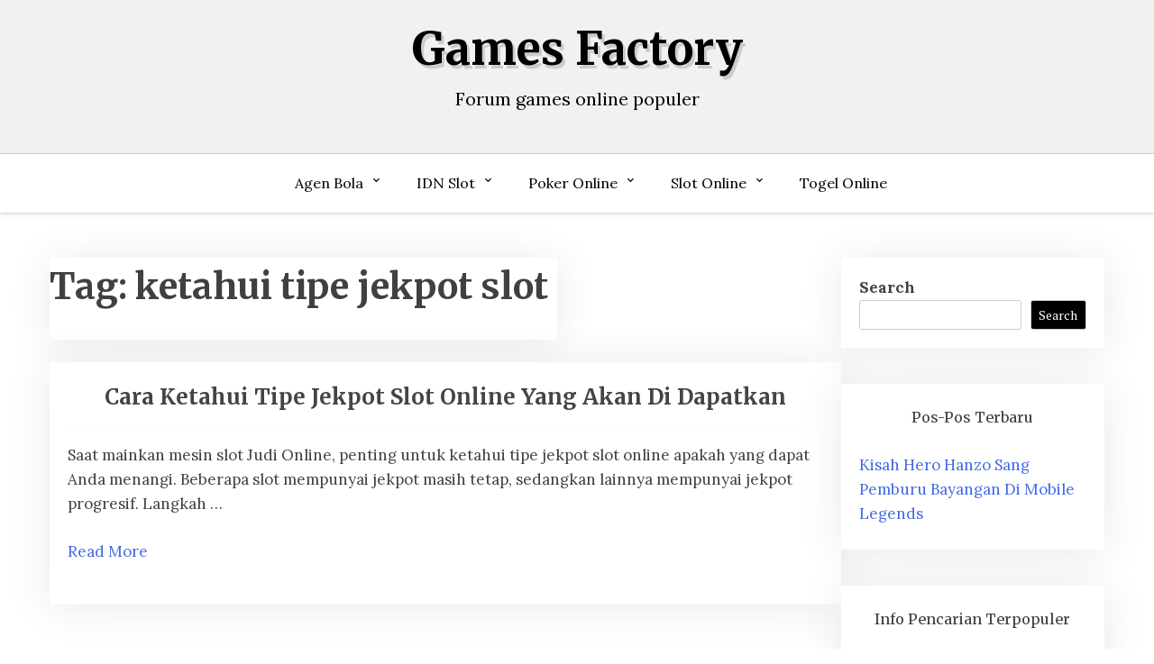

--- FILE ---
content_type: text/html; charset=UTF-8
request_url: https://dfactory.me/tag/ketahui-tipe-jekpot-slot/
body_size: 10311
content:
<!doctype html>
<html lang="en">

<head>
	<meta charset="UTF-8">
	<meta name="viewport" content="width=device-width, initial-scale=1">
	<link rel="profile" href="http://gmpg.org/xfn/11">

	<meta name='robots' content='index, follow, max-image-preview:large, max-snippet:-1, max-video-preview:-1' />

	<!-- This site is optimized with the Yoast SEO plugin v26.7 - https://yoast.com/wordpress/plugins/seo/ -->
	<title>ketahui tipe jekpot slot Archives - Games Factory</title>
	<link rel="canonical" href="https://dfactory.me/tag/ketahui-tipe-jekpot-slot/" />
	<meta property="og:locale" content="en_US" />
	<meta property="og:type" content="article" />
	<meta property="og:title" content="ketahui tipe jekpot slot Archives - Games Factory" />
	<meta property="og:url" content="https://dfactory.me/tag/ketahui-tipe-jekpot-slot/" />
	<meta property="og:site_name" content="Games Factory" />
	<meta name="twitter:card" content="summary_large_image" />
	<script type="application/ld+json" class="yoast-schema-graph">{"@context":"https://schema.org","@graph":[{"@type":"CollectionPage","@id":"https://dfactory.me/tag/ketahui-tipe-jekpot-slot/","url":"https://dfactory.me/tag/ketahui-tipe-jekpot-slot/","name":"ketahui tipe jekpot slot Archives - Games Factory","isPartOf":{"@id":"https://dfactory.me/#website"},"breadcrumb":{"@id":"https://dfactory.me/tag/ketahui-tipe-jekpot-slot/#breadcrumb"},"inLanguage":"en"},{"@type":"BreadcrumbList","@id":"https://dfactory.me/tag/ketahui-tipe-jekpot-slot/#breadcrumb","itemListElement":[{"@type":"ListItem","position":1,"name":"Home","item":"https://dfactory.me/"},{"@type":"ListItem","position":2,"name":"ketahui tipe jekpot slot"}]},{"@type":"WebSite","@id":"https://dfactory.me/#website","url":"https://dfactory.me/","name":"Games Factory","description":"Forum games online populer","potentialAction":[{"@type":"SearchAction","target":{"@type":"EntryPoint","urlTemplate":"https://dfactory.me/?s={search_term_string}"},"query-input":{"@type":"PropertyValueSpecification","valueRequired":true,"valueName":"search_term_string"}}],"inLanguage":"en"}]}</script>
	<!-- / Yoast SEO plugin. -->


<link rel='dns-prefetch' href='//fonts.googleapis.com' />
<link rel='dns-prefetch' href='//www.googletagmanager.com' />
<link rel="alternate" type="application/rss+xml" title="Games Factory &raquo; Feed" href="https://dfactory.me/feed/" />
<link rel="alternate" type="application/rss+xml" title="Games Factory &raquo; Comments Feed" href="https://dfactory.me/comments/feed/" />
<link rel="alternate" type="application/rss+xml" title="Games Factory &raquo; ketahui tipe jekpot slot Tag Feed" href="https://dfactory.me/tag/ketahui-tipe-jekpot-slot/feed/" />
<script type="text/javascript">
/* <![CDATA[ */
window._wpemojiSettings = {"baseUrl":"https:\/\/s.w.org\/images\/core\/emoji\/15.0.3\/72x72\/","ext":".png","svgUrl":"https:\/\/s.w.org\/images\/core\/emoji\/15.0.3\/svg\/","svgExt":".svg","source":{"concatemoji":"https:\/\/dfactory.me\/wp-includes\/js\/wp-emoji-release.min.js?ver=6.5.7"}};
/*! This file is auto-generated */
!function(i,n){var o,s,e;function c(e){try{var t={supportTests:e,timestamp:(new Date).valueOf()};sessionStorage.setItem(o,JSON.stringify(t))}catch(e){}}function p(e,t,n){e.clearRect(0,0,e.canvas.width,e.canvas.height),e.fillText(t,0,0);var t=new Uint32Array(e.getImageData(0,0,e.canvas.width,e.canvas.height).data),r=(e.clearRect(0,0,e.canvas.width,e.canvas.height),e.fillText(n,0,0),new Uint32Array(e.getImageData(0,0,e.canvas.width,e.canvas.height).data));return t.every(function(e,t){return e===r[t]})}function u(e,t,n){switch(t){case"flag":return n(e,"\ud83c\udff3\ufe0f\u200d\u26a7\ufe0f","\ud83c\udff3\ufe0f\u200b\u26a7\ufe0f")?!1:!n(e,"\ud83c\uddfa\ud83c\uddf3","\ud83c\uddfa\u200b\ud83c\uddf3")&&!n(e,"\ud83c\udff4\udb40\udc67\udb40\udc62\udb40\udc65\udb40\udc6e\udb40\udc67\udb40\udc7f","\ud83c\udff4\u200b\udb40\udc67\u200b\udb40\udc62\u200b\udb40\udc65\u200b\udb40\udc6e\u200b\udb40\udc67\u200b\udb40\udc7f");case"emoji":return!n(e,"\ud83d\udc26\u200d\u2b1b","\ud83d\udc26\u200b\u2b1b")}return!1}function f(e,t,n){var r="undefined"!=typeof WorkerGlobalScope&&self instanceof WorkerGlobalScope?new OffscreenCanvas(300,150):i.createElement("canvas"),a=r.getContext("2d",{willReadFrequently:!0}),o=(a.textBaseline="top",a.font="600 32px Arial",{});return e.forEach(function(e){o[e]=t(a,e,n)}),o}function t(e){var t=i.createElement("script");t.src=e,t.defer=!0,i.head.appendChild(t)}"undefined"!=typeof Promise&&(o="wpEmojiSettingsSupports",s=["flag","emoji"],n.supports={everything:!0,everythingExceptFlag:!0},e=new Promise(function(e){i.addEventListener("DOMContentLoaded",e,{once:!0})}),new Promise(function(t){var n=function(){try{var e=JSON.parse(sessionStorage.getItem(o));if("object"==typeof e&&"number"==typeof e.timestamp&&(new Date).valueOf()<e.timestamp+604800&&"object"==typeof e.supportTests)return e.supportTests}catch(e){}return null}();if(!n){if("undefined"!=typeof Worker&&"undefined"!=typeof OffscreenCanvas&&"undefined"!=typeof URL&&URL.createObjectURL&&"undefined"!=typeof Blob)try{var e="postMessage("+f.toString()+"("+[JSON.stringify(s),u.toString(),p.toString()].join(",")+"));",r=new Blob([e],{type:"text/javascript"}),a=new Worker(URL.createObjectURL(r),{name:"wpTestEmojiSupports"});return void(a.onmessage=function(e){c(n=e.data),a.terminate(),t(n)})}catch(e){}c(n=f(s,u,p))}t(n)}).then(function(e){for(var t in e)n.supports[t]=e[t],n.supports.everything=n.supports.everything&&n.supports[t],"flag"!==t&&(n.supports.everythingExceptFlag=n.supports.everythingExceptFlag&&n.supports[t]);n.supports.everythingExceptFlag=n.supports.everythingExceptFlag&&!n.supports.flag,n.DOMReady=!1,n.readyCallback=function(){n.DOMReady=!0}}).then(function(){return e}).then(function(){var e;n.supports.everything||(n.readyCallback(),(e=n.source||{}).concatemoji?t(e.concatemoji):e.wpemoji&&e.twemoji&&(t(e.twemoji),t(e.wpemoji)))}))}((window,document),window._wpemojiSettings);
/* ]]> */
</script>

<style id='wp-emoji-styles-inline-css' type='text/css'>

	img.wp-smiley, img.emoji {
		display: inline !important;
		border: none !important;
		box-shadow: none !important;
		height: 1em !important;
		width: 1em !important;
		margin: 0 0.07em !important;
		vertical-align: -0.1em !important;
		background: none !important;
		padding: 0 !important;
	}
</style>
<link rel='stylesheet' id='wp-block-library-css' href='https://dfactory.me/wp-includes/css/dist/block-library/style.min.css?ver=6.5.7' type='text/css' media='all' />
<style id='wp-block-library-theme-inline-css' type='text/css'>
.wp-block-audio figcaption{color:#555;font-size:13px;text-align:center}.is-dark-theme .wp-block-audio figcaption{color:#ffffffa6}.wp-block-audio{margin:0 0 1em}.wp-block-code{border:1px solid #ccc;border-radius:4px;font-family:Menlo,Consolas,monaco,monospace;padding:.8em 1em}.wp-block-embed figcaption{color:#555;font-size:13px;text-align:center}.is-dark-theme .wp-block-embed figcaption{color:#ffffffa6}.wp-block-embed{margin:0 0 1em}.blocks-gallery-caption{color:#555;font-size:13px;text-align:center}.is-dark-theme .blocks-gallery-caption{color:#ffffffa6}.wp-block-image figcaption{color:#555;font-size:13px;text-align:center}.is-dark-theme .wp-block-image figcaption{color:#ffffffa6}.wp-block-image{margin:0 0 1em}.wp-block-pullquote{border-bottom:4px solid;border-top:4px solid;color:currentColor;margin-bottom:1.75em}.wp-block-pullquote cite,.wp-block-pullquote footer,.wp-block-pullquote__citation{color:currentColor;font-size:.8125em;font-style:normal;text-transform:uppercase}.wp-block-quote{border-left:.25em solid;margin:0 0 1.75em;padding-left:1em}.wp-block-quote cite,.wp-block-quote footer{color:currentColor;font-size:.8125em;font-style:normal;position:relative}.wp-block-quote.has-text-align-right{border-left:none;border-right:.25em solid;padding-left:0;padding-right:1em}.wp-block-quote.has-text-align-center{border:none;padding-left:0}.wp-block-quote.is-large,.wp-block-quote.is-style-large,.wp-block-quote.is-style-plain{border:none}.wp-block-search .wp-block-search__label{font-weight:700}.wp-block-search__button{border:1px solid #ccc;padding:.375em .625em}:where(.wp-block-group.has-background){padding:1.25em 2.375em}.wp-block-separator.has-css-opacity{opacity:.4}.wp-block-separator{border:none;border-bottom:2px solid;margin-left:auto;margin-right:auto}.wp-block-separator.has-alpha-channel-opacity{opacity:1}.wp-block-separator:not(.is-style-wide):not(.is-style-dots){width:100px}.wp-block-separator.has-background:not(.is-style-dots){border-bottom:none;height:1px}.wp-block-separator.has-background:not(.is-style-wide):not(.is-style-dots){height:2px}.wp-block-table{margin:0 0 1em}.wp-block-table td,.wp-block-table th{word-break:normal}.wp-block-table figcaption{color:#555;font-size:13px;text-align:center}.is-dark-theme .wp-block-table figcaption{color:#ffffffa6}.wp-block-video figcaption{color:#555;font-size:13px;text-align:center}.is-dark-theme .wp-block-video figcaption{color:#ffffffa6}.wp-block-video{margin:0 0 1em}.wp-block-template-part.has-background{margin-bottom:0;margin-top:0;padding:1.25em 2.375em}
</style>
<link rel='stylesheet' id='xblog-gb-block-css' href='https://dfactory.me/wp-content/themes/x-blog/assets/css/admin-block.css?ver=1.0' type='text/css' media='all' />
<link rel='stylesheet' id='xblog-admin-google-font-css' href='https://fonts.googleapis.com/css2?family=PT+Serif:ital,wght@0,400;0,700;1,400;1,700&#038;family=Crete+Round:ital@0;1&#038;display=swap' type='text/css' media='all' />
<style id='classic-theme-styles-inline-css' type='text/css'>
/*! This file is auto-generated */
.wp-block-button__link{color:#fff;background-color:#32373c;border-radius:9999px;box-shadow:none;text-decoration:none;padding:calc(.667em + 2px) calc(1.333em + 2px);font-size:1.125em}.wp-block-file__button{background:#32373c;color:#fff;text-decoration:none}
</style>
<style id='global-styles-inline-css' type='text/css'>
body{--wp--preset--color--black: #000000;--wp--preset--color--cyan-bluish-gray: #abb8c3;--wp--preset--color--white: #ffffff;--wp--preset--color--pale-pink: #f78da7;--wp--preset--color--vivid-red: #cf2e2e;--wp--preset--color--luminous-vivid-orange: #ff6900;--wp--preset--color--luminous-vivid-amber: #fcb900;--wp--preset--color--light-green-cyan: #7bdcb5;--wp--preset--color--vivid-green-cyan: #00d084;--wp--preset--color--pale-cyan-blue: #8ed1fc;--wp--preset--color--vivid-cyan-blue: #0693e3;--wp--preset--color--vivid-purple: #9b51e0;--wp--preset--gradient--vivid-cyan-blue-to-vivid-purple: linear-gradient(135deg,rgba(6,147,227,1) 0%,rgb(155,81,224) 100%);--wp--preset--gradient--light-green-cyan-to-vivid-green-cyan: linear-gradient(135deg,rgb(122,220,180) 0%,rgb(0,208,130) 100%);--wp--preset--gradient--luminous-vivid-amber-to-luminous-vivid-orange: linear-gradient(135deg,rgba(252,185,0,1) 0%,rgba(255,105,0,1) 100%);--wp--preset--gradient--luminous-vivid-orange-to-vivid-red: linear-gradient(135deg,rgba(255,105,0,1) 0%,rgb(207,46,46) 100%);--wp--preset--gradient--very-light-gray-to-cyan-bluish-gray: linear-gradient(135deg,rgb(238,238,238) 0%,rgb(169,184,195) 100%);--wp--preset--gradient--cool-to-warm-spectrum: linear-gradient(135deg,rgb(74,234,220) 0%,rgb(151,120,209) 20%,rgb(207,42,186) 40%,rgb(238,44,130) 60%,rgb(251,105,98) 80%,rgb(254,248,76) 100%);--wp--preset--gradient--blush-light-purple: linear-gradient(135deg,rgb(255,206,236) 0%,rgb(152,150,240) 100%);--wp--preset--gradient--blush-bordeaux: linear-gradient(135deg,rgb(254,205,165) 0%,rgb(254,45,45) 50%,rgb(107,0,62) 100%);--wp--preset--gradient--luminous-dusk: linear-gradient(135deg,rgb(255,203,112) 0%,rgb(199,81,192) 50%,rgb(65,88,208) 100%);--wp--preset--gradient--pale-ocean: linear-gradient(135deg,rgb(255,245,203) 0%,rgb(182,227,212) 50%,rgb(51,167,181) 100%);--wp--preset--gradient--electric-grass: linear-gradient(135deg,rgb(202,248,128) 0%,rgb(113,206,126) 100%);--wp--preset--gradient--midnight: linear-gradient(135deg,rgb(2,3,129) 0%,rgb(40,116,252) 100%);--wp--preset--font-size--small: 13px;--wp--preset--font-size--medium: 20px;--wp--preset--font-size--large: 36px;--wp--preset--font-size--x-large: 42px;--wp--preset--spacing--20: 0.44rem;--wp--preset--spacing--30: 0.67rem;--wp--preset--spacing--40: 1rem;--wp--preset--spacing--50: 1.5rem;--wp--preset--spacing--60: 2.25rem;--wp--preset--spacing--70: 3.38rem;--wp--preset--spacing--80: 5.06rem;--wp--preset--shadow--natural: 6px 6px 9px rgba(0, 0, 0, 0.2);--wp--preset--shadow--deep: 12px 12px 50px rgba(0, 0, 0, 0.4);--wp--preset--shadow--sharp: 6px 6px 0px rgba(0, 0, 0, 0.2);--wp--preset--shadow--outlined: 6px 6px 0px -3px rgba(255, 255, 255, 1), 6px 6px rgba(0, 0, 0, 1);--wp--preset--shadow--crisp: 6px 6px 0px rgba(0, 0, 0, 1);}:where(.is-layout-flex){gap: 0.5em;}:where(.is-layout-grid){gap: 0.5em;}body .is-layout-flex{display: flex;}body .is-layout-flex{flex-wrap: wrap;align-items: center;}body .is-layout-flex > *{margin: 0;}body .is-layout-grid{display: grid;}body .is-layout-grid > *{margin: 0;}:where(.wp-block-columns.is-layout-flex){gap: 2em;}:where(.wp-block-columns.is-layout-grid){gap: 2em;}:where(.wp-block-post-template.is-layout-flex){gap: 1.25em;}:where(.wp-block-post-template.is-layout-grid){gap: 1.25em;}.has-black-color{color: var(--wp--preset--color--black) !important;}.has-cyan-bluish-gray-color{color: var(--wp--preset--color--cyan-bluish-gray) !important;}.has-white-color{color: var(--wp--preset--color--white) !important;}.has-pale-pink-color{color: var(--wp--preset--color--pale-pink) !important;}.has-vivid-red-color{color: var(--wp--preset--color--vivid-red) !important;}.has-luminous-vivid-orange-color{color: var(--wp--preset--color--luminous-vivid-orange) !important;}.has-luminous-vivid-amber-color{color: var(--wp--preset--color--luminous-vivid-amber) !important;}.has-light-green-cyan-color{color: var(--wp--preset--color--light-green-cyan) !important;}.has-vivid-green-cyan-color{color: var(--wp--preset--color--vivid-green-cyan) !important;}.has-pale-cyan-blue-color{color: var(--wp--preset--color--pale-cyan-blue) !important;}.has-vivid-cyan-blue-color{color: var(--wp--preset--color--vivid-cyan-blue) !important;}.has-vivid-purple-color{color: var(--wp--preset--color--vivid-purple) !important;}.has-black-background-color{background-color: var(--wp--preset--color--black) !important;}.has-cyan-bluish-gray-background-color{background-color: var(--wp--preset--color--cyan-bluish-gray) !important;}.has-white-background-color{background-color: var(--wp--preset--color--white) !important;}.has-pale-pink-background-color{background-color: var(--wp--preset--color--pale-pink) !important;}.has-vivid-red-background-color{background-color: var(--wp--preset--color--vivid-red) !important;}.has-luminous-vivid-orange-background-color{background-color: var(--wp--preset--color--luminous-vivid-orange) !important;}.has-luminous-vivid-amber-background-color{background-color: var(--wp--preset--color--luminous-vivid-amber) !important;}.has-light-green-cyan-background-color{background-color: var(--wp--preset--color--light-green-cyan) !important;}.has-vivid-green-cyan-background-color{background-color: var(--wp--preset--color--vivid-green-cyan) !important;}.has-pale-cyan-blue-background-color{background-color: var(--wp--preset--color--pale-cyan-blue) !important;}.has-vivid-cyan-blue-background-color{background-color: var(--wp--preset--color--vivid-cyan-blue) !important;}.has-vivid-purple-background-color{background-color: var(--wp--preset--color--vivid-purple) !important;}.has-black-border-color{border-color: var(--wp--preset--color--black) !important;}.has-cyan-bluish-gray-border-color{border-color: var(--wp--preset--color--cyan-bluish-gray) !important;}.has-white-border-color{border-color: var(--wp--preset--color--white) !important;}.has-pale-pink-border-color{border-color: var(--wp--preset--color--pale-pink) !important;}.has-vivid-red-border-color{border-color: var(--wp--preset--color--vivid-red) !important;}.has-luminous-vivid-orange-border-color{border-color: var(--wp--preset--color--luminous-vivid-orange) !important;}.has-luminous-vivid-amber-border-color{border-color: var(--wp--preset--color--luminous-vivid-amber) !important;}.has-light-green-cyan-border-color{border-color: var(--wp--preset--color--light-green-cyan) !important;}.has-vivid-green-cyan-border-color{border-color: var(--wp--preset--color--vivid-green-cyan) !important;}.has-pale-cyan-blue-border-color{border-color: var(--wp--preset--color--pale-cyan-blue) !important;}.has-vivid-cyan-blue-border-color{border-color: var(--wp--preset--color--vivid-cyan-blue) !important;}.has-vivid-purple-border-color{border-color: var(--wp--preset--color--vivid-purple) !important;}.has-vivid-cyan-blue-to-vivid-purple-gradient-background{background: var(--wp--preset--gradient--vivid-cyan-blue-to-vivid-purple) !important;}.has-light-green-cyan-to-vivid-green-cyan-gradient-background{background: var(--wp--preset--gradient--light-green-cyan-to-vivid-green-cyan) !important;}.has-luminous-vivid-amber-to-luminous-vivid-orange-gradient-background{background: var(--wp--preset--gradient--luminous-vivid-amber-to-luminous-vivid-orange) !important;}.has-luminous-vivid-orange-to-vivid-red-gradient-background{background: var(--wp--preset--gradient--luminous-vivid-orange-to-vivid-red) !important;}.has-very-light-gray-to-cyan-bluish-gray-gradient-background{background: var(--wp--preset--gradient--very-light-gray-to-cyan-bluish-gray) !important;}.has-cool-to-warm-spectrum-gradient-background{background: var(--wp--preset--gradient--cool-to-warm-spectrum) !important;}.has-blush-light-purple-gradient-background{background: var(--wp--preset--gradient--blush-light-purple) !important;}.has-blush-bordeaux-gradient-background{background: var(--wp--preset--gradient--blush-bordeaux) !important;}.has-luminous-dusk-gradient-background{background: var(--wp--preset--gradient--luminous-dusk) !important;}.has-pale-ocean-gradient-background{background: var(--wp--preset--gradient--pale-ocean) !important;}.has-electric-grass-gradient-background{background: var(--wp--preset--gradient--electric-grass) !important;}.has-midnight-gradient-background{background: var(--wp--preset--gradient--midnight) !important;}.has-small-font-size{font-size: var(--wp--preset--font-size--small) !important;}.has-medium-font-size{font-size: var(--wp--preset--font-size--medium) !important;}.has-large-font-size{font-size: var(--wp--preset--font-size--large) !important;}.has-x-large-font-size{font-size: var(--wp--preset--font-size--x-large) !important;}
.wp-block-navigation a:where(:not(.wp-element-button)){color: inherit;}
:where(.wp-block-post-template.is-layout-flex){gap: 1.25em;}:where(.wp-block-post-template.is-layout-grid){gap: 1.25em;}
:where(.wp-block-columns.is-layout-flex){gap: 2em;}:where(.wp-block-columns.is-layout-grid){gap: 2em;}
.wp-block-pullquote{font-size: 1.5em;line-height: 1.6;}
</style>
<link rel='stylesheet' id='blogx-google-font-css' href='https://fonts.googleapis.com/css?family=Lora%3A300%2C400%2C500%2C700%7CMerriweather%3A400%2C500%2C500i%2C700%2C700i&#038;subset=latin%2Clatin-ext' type='text/css' media='all' />
<link rel='stylesheet' id='slicknav-css' href='https://dfactory.me/wp-content/themes/x-blog/assets/css/slicknav.css?ver=1' type='text/css' media='all' />
<link rel='stylesheet' id='xblog-google-font-css' href='https://fonts.googleapis.com/css2?family=PT+Serif:ital,wght@0,400;0,700;1,400;1,700&#038;family=Crete+Round:ital@0;1&#038;display=swap' type='text/css' media='all' />
<link rel='stylesheet' id='xblog-style-css' href='https://dfactory.me/wp-content/themes/blog-x/style.css?ver=6.5.7' type='text/css' media='all' />
<link rel='stylesheet' id='blogx-parent-style-css' href='https://dfactory.me/wp-content/themes/x-blog/style.css?ver=6.5.7' type='text/css' media='all' />
<link rel='stylesheet' id='blogx-main-css' href='https://dfactory.me/wp-content/themes/blog-x/assets/css/main.css?ver=1.0.4' type='text/css' media='all' />
<link rel='stylesheet' id='font-awesome-five-all-css' href='https://dfactory.me/wp-content/themes/x-blog/assets/css/all.css?ver=5.13.0' type='text/css' media='all' />
<link rel='stylesheet' id='block-style-css' href='https://dfactory.me/wp-content/themes/x-blog/assets/css/block.css?ver=1.1.2' type='text/css' media='all' />
<link rel='stylesheet' id='xblog-responsive-css' href='https://dfactory.me/wp-content/themes/x-blog/assets/css/responsive.css?ver=1.1.2' type='text/css' media='all' />
<link rel='stylesheet' id='x-blog-custom-style-css' href='https://dfactory.me/wp-content/themes/x-blog/assets/css/custom_script.css?ver=6.5.7' type='text/css' media='all' />
<style id='x-blog-custom-style-inline-css' type='text/css'>
.site-title a,
			.site-description {
				color: #000000 ;
			}
</style>
<script type="text/javascript" src="https://dfactory.me/wp-includes/js/jquery/jquery.min.js?ver=3.7.1" id="jquery-core-js"></script>
<script type="text/javascript" src="https://dfactory.me/wp-includes/js/jquery/jquery-migrate.min.js?ver=3.4.1" id="jquery-migrate-js"></script>
<script type="text/javascript" src="https://dfactory.me/wp-content/themes/x-blog/assets/js/modernizr.js?ver=6.5.7" id="modernizr-js"></script>
<link rel="https://api.w.org/" href="https://dfactory.me/wp-json/" /><link rel="alternate" type="application/json" href="https://dfactory.me/wp-json/wp/v2/tags/560" /><link rel="EditURI" type="application/rsd+xml" title="RSD" href="https://dfactory.me/xmlrpc.php?rsd" />
<meta name="generator" content="WordPress 6.5.7" />
<meta name="generator" content="Site Kit by Google 1.170.0" /><meta name="generator" content="Powered by WPBakery Page Builder - drag and drop page builder for WordPress."/>
<link rel="alternate" type="application/rss+xml" title="RSS" href="https://dfactory.me/rsslatest.xml" /><noscript><style> .wpb_animate_when_almost_visible { opacity: 1; }</style></noscript></head>

<body class="archive tag tag-ketahui-tipe-jekpot-slot tag-560 wp-embed-responsive hfeed  title-center wpb-js-composer js-comp-ver-6.8.0 vc_responsive">
			<div class="mobile-menu-bar">
		<div class="container">
			<nav id="mobile-navigation" class="mobile-navigation">
				<button id="mmenu-btn" class="menu-btn" aria-expanded="false">
					<span class="mopen">Menu</span>
					<span class="mclose">Close</span>
				</button>
				<div class="menu-home-container"><ul id="wsm-menu" class="wsm-menu"><li id="menu-item-391" class="menu-item menu-item-type-taxonomy menu-item-object-category menu-item-has-children menu-item-391"><a href="https://dfactory.me/category/agen-bola/">Agen Bola</a>
<ul class="sub-menu">
	<li id="menu-item-601" class="menu-item menu-item-type-custom menu-item-object-custom menu-item-601"><a href="http://167.172.74.52/">asialiga</a></li>
	<li id="menu-item-604" class="menu-item menu-item-type-custom menu-item-object-custom menu-item-604"><a href="http://139.59.235.94/">win88bet</a></li>
	<li id="menu-item-614" class="menu-item menu-item-type-custom menu-item-object-custom menu-item-614"><a href="http://209.97.162.9/">asiahoki</a></li>
	<li id="menu-item-616" class="menu-item menu-item-type-custom menu-item-object-custom menu-item-616"><a href="http://128.199.65.143/">gg88</a></li>
</ul>
</li>
<li id="menu-item-598" class="menu-item menu-item-type-taxonomy menu-item-object-category menu-item-has-children menu-item-598"><a href="https://dfactory.me/category/idn-slot/">IDN Slot</a>
<ul class="sub-menu">
	<li id="menu-item-606" class="menu-item menu-item-type-custom menu-item-object-custom menu-item-606"><a href="https://154.26.133.205/">areaslots</a></li>
	<li id="menu-item-609" class="menu-item menu-item-type-custom menu-item-object-custom menu-item-609"><a href="http://139.59.244.3/">betslot88</a></li>
</ul>
</li>
<li id="menu-item-397" class="menu-item menu-item-type-taxonomy menu-item-object-category menu-item-has-children menu-item-397"><a href="https://dfactory.me/category/poker-online/">Poker Online</a>
<ul class="sub-menu">
	<li id="menu-item-602" class="menu-item menu-item-type-custom menu-item-object-custom menu-item-602"><a href="http://143.198.210.57/">qqbet</a></li>
	<li id="menu-item-603" class="menu-item menu-item-type-custom menu-item-object-custom menu-item-603"><a href="http://146.190.104.56/">qqasia</a></li>
	<li id="menu-item-608" class="menu-item menu-item-type-custom menu-item-object-custom menu-item-608"><a href="http://146.190.84.23/">qqstar</a></li>
	<li id="menu-item-610" class="menu-item menu-item-type-custom menu-item-object-custom menu-item-610"><a href="http://167.71.220.95/">rajapoker</a></li>
	<li id="menu-item-612" class="menu-item menu-item-type-custom menu-item-object-custom menu-item-612"><a href="http://139.59.98.120/">qqpulsa</a></li>
</ul>
</li>
<li id="menu-item-398" class="menu-item menu-item-type-taxonomy menu-item-object-category menu-item-has-children menu-item-398"><a href="https://dfactory.me/category/slot-online/">Slot Online</a>
<ul class="sub-menu">
	<li id="menu-item-599" class="menu-item menu-item-type-custom menu-item-object-custom menu-item-599"><a href="http://157.230.249.20/">bigslot</a></li>
	<li id="menu-item-600" class="menu-item menu-item-type-custom menu-item-object-custom menu-item-600"><a href="http://159.223.88.179/">slotking</a></li>
	<li id="menu-item-605" class="menu-item menu-item-type-custom menu-item-object-custom menu-item-605"><a href="http://139.59.119.128/">slotvip</a></li>
	<li id="menu-item-607" class="menu-item menu-item-type-custom menu-item-object-custom menu-item-607"><a href="http://146.190.94.234/">slotindo</a></li>
	<li id="menu-item-611" class="menu-item menu-item-type-custom menu-item-object-custom menu-item-611"><a href="http://167.71.207.79/">playslot</a></li>
	<li id="menu-item-613" class="menu-item menu-item-type-custom menu-item-object-custom menu-item-613"><a href="http://178.128.88.84/">garudagame</a></li>
	<li id="menu-item-615" class="menu-item menu-item-type-custom menu-item-object-custom menu-item-615"><a href="http://46.101.208.185/">psgslot</a></li>
	<li id="menu-item-617" class="menu-item menu-item-type-custom menu-item-object-custom menu-item-617"><a href="http://159.223.56.131/">megawin</a></li>
	<li id="menu-item-618" class="menu-item menu-item-type-custom menu-item-object-custom menu-item-618"><a href="http://68.183.233.231/">megaslot</a></li>
	<li id="menu-item-619" class="menu-item menu-item-type-custom menu-item-object-custom menu-item-619"><a href="http://165.22.109.2/">alibabaslot</a></li>
	<li id="menu-item-620" class="menu-item menu-item-type-custom menu-item-object-custom menu-item-620"><a href="http://143.198.218.164/">eslot</a></li>
	<li id="menu-item-621" class="menu-item menu-item-type-custom menu-item-object-custom menu-item-621"><a href="http://167.99.71.146/">supercuan</a></li>
	<li id="menu-item-622" class="menu-item menu-item-type-custom menu-item-object-custom menu-item-622"><a href="http://167.172.94.128/">playking</a></li>
	<li id="menu-item-623" class="menu-item menu-item-type-custom menu-item-object-custom menu-item-623"><a href="http://139.59.96.169/">nagahoki</a></li>
	<li id="menu-item-624" class="menu-item menu-item-type-custom menu-item-object-custom menu-item-624"><a href="http://178.128.63.217/">slotbet88</a></li>
	<li id="menu-item-625" class="menu-item menu-item-type-custom menu-item-object-custom menu-item-625"><a href="http://159.223.66.31/">beton88</a></li>
	<li id="menu-item-626" class="menu-item menu-item-type-custom menu-item-object-custom menu-item-626"><a href="http://159.65.134.188/">mediaslot</a></li>
	<li id="menu-item-627" class="menu-item menu-item-type-custom menu-item-object-custom menu-item-627"><a href="http://159.223.74.109/">slot depo 10k</a></li>
</ul>
</li>
<li id="menu-item-399" class="menu-item menu-item-type-taxonomy menu-item-object-category menu-item-399"><a href="https://dfactory.me/category/togel-online/">Togel Online</a></li>
</ul></div>			</nav><!-- #site-navigation -->
		</div>
	</div>

	<div id="page" class="site x-blog">
		<a class="skip-link screen-reader-text" href="#content">Skip to content</a>
		<header id="masthead" class="site-header baby-head-img">
							<div class="no-header-img">

								<div class="baby-container site-branding logo-center">
										<h1 class="site-title"><a href="https://dfactory.me/" rel="home">Games Factory</a></h1>
											<p class="site-description">Forum games online populer</p>
									</div><!-- .site-branding -->
					<div class="menu-bar text-center">
		<div class="baby-container menu-inner">

			<nav id="site-navigation" class="main-navigation">
				<div class="menu-home-container"><ul id="baby-menu" class="baby-menu"><li class="menu-item menu-item-type-taxonomy menu-item-object-category menu-item-has-children menu-item-391"><a href="https://dfactory.me/category/agen-bola/">Agen Bola</a>
<ul class="sub-menu">
	<li class="menu-item menu-item-type-custom menu-item-object-custom menu-item-601"><a href="http://167.172.74.52/">asialiga</a></li>
	<li class="menu-item menu-item-type-custom menu-item-object-custom menu-item-604"><a href="http://139.59.235.94/">win88bet</a></li>
	<li class="menu-item menu-item-type-custom menu-item-object-custom menu-item-614"><a href="http://209.97.162.9/">asiahoki</a></li>
	<li class="menu-item menu-item-type-custom menu-item-object-custom menu-item-616"><a href="http://128.199.65.143/">gg88</a></li>
</ul>
</li>
<li class="menu-item menu-item-type-taxonomy menu-item-object-category menu-item-has-children menu-item-598"><a href="https://dfactory.me/category/idn-slot/">IDN Slot</a>
<ul class="sub-menu">
	<li class="menu-item menu-item-type-custom menu-item-object-custom menu-item-606"><a href="https://154.26.133.205/">areaslots</a></li>
	<li class="menu-item menu-item-type-custom menu-item-object-custom menu-item-609"><a href="http://139.59.244.3/">betslot88</a></li>
</ul>
</li>
<li class="menu-item menu-item-type-taxonomy menu-item-object-category menu-item-has-children menu-item-397"><a href="https://dfactory.me/category/poker-online/">Poker Online</a>
<ul class="sub-menu">
	<li class="menu-item menu-item-type-custom menu-item-object-custom menu-item-602"><a href="http://143.198.210.57/">qqbet</a></li>
	<li class="menu-item menu-item-type-custom menu-item-object-custom menu-item-603"><a href="http://146.190.104.56/">qqasia</a></li>
	<li class="menu-item menu-item-type-custom menu-item-object-custom menu-item-608"><a href="http://146.190.84.23/">qqstar</a></li>
	<li class="menu-item menu-item-type-custom menu-item-object-custom menu-item-610"><a href="http://167.71.220.95/">rajapoker</a></li>
	<li class="menu-item menu-item-type-custom menu-item-object-custom menu-item-612"><a href="http://139.59.98.120/">qqpulsa</a></li>
</ul>
</li>
<li class="menu-item menu-item-type-taxonomy menu-item-object-category menu-item-has-children menu-item-398"><a href="https://dfactory.me/category/slot-online/">Slot Online</a>
<ul class="sub-menu">
	<li class="menu-item menu-item-type-custom menu-item-object-custom menu-item-599"><a href="http://157.230.249.20/">bigslot</a></li>
	<li class="menu-item menu-item-type-custom menu-item-object-custom menu-item-600"><a href="http://159.223.88.179/">slotking</a></li>
	<li class="menu-item menu-item-type-custom menu-item-object-custom menu-item-605"><a href="http://139.59.119.128/">slotvip</a></li>
	<li class="menu-item menu-item-type-custom menu-item-object-custom menu-item-607"><a href="http://146.190.94.234/">slotindo</a></li>
	<li class="menu-item menu-item-type-custom menu-item-object-custom menu-item-611"><a href="http://167.71.207.79/">playslot</a></li>
	<li class="menu-item menu-item-type-custom menu-item-object-custom menu-item-613"><a href="http://178.128.88.84/">garudagame</a></li>
	<li class="menu-item menu-item-type-custom menu-item-object-custom menu-item-615"><a href="http://46.101.208.185/">psgslot</a></li>
	<li class="menu-item menu-item-type-custom menu-item-object-custom menu-item-617"><a href="http://159.223.56.131/">megawin</a></li>
	<li class="menu-item menu-item-type-custom menu-item-object-custom menu-item-618"><a href="http://68.183.233.231/">megaslot</a></li>
	<li class="menu-item menu-item-type-custom menu-item-object-custom menu-item-619"><a href="http://165.22.109.2/">alibabaslot</a></li>
	<li class="menu-item menu-item-type-custom menu-item-object-custom menu-item-620"><a href="http://143.198.218.164/">eslot</a></li>
	<li class="menu-item menu-item-type-custom menu-item-object-custom menu-item-621"><a href="http://167.99.71.146/">supercuan</a></li>
	<li class="menu-item menu-item-type-custom menu-item-object-custom menu-item-622"><a href="http://167.172.94.128/">playking</a></li>
	<li class="menu-item menu-item-type-custom menu-item-object-custom menu-item-623"><a href="http://139.59.96.169/">nagahoki</a></li>
	<li class="menu-item menu-item-type-custom menu-item-object-custom menu-item-624"><a href="http://178.128.63.217/">slotbet88</a></li>
	<li class="menu-item menu-item-type-custom menu-item-object-custom menu-item-625"><a href="http://159.223.66.31/">beton88</a></li>
	<li class="menu-item menu-item-type-custom menu-item-object-custom menu-item-626"><a href="http://159.65.134.188/">mediaslot</a></li>
	<li class="menu-item menu-item-type-custom menu-item-object-custom menu-item-627"><a href="http://159.223.74.109/">slot depo 10k</a></li>
</ul>
</li>
<li class="menu-item menu-item-type-taxonomy menu-item-object-category menu-item-399"><a href="https://dfactory.me/category/togel-online/">Togel Online</a></li>
</ul></div>			</nav><!-- #site-navigation -->
			
		</div>
	</div>



		</header><!-- #masthead -->

		
		<div id="content" class="baby-container site-content ">
			<div class="content-row">
<div id="primary" class="content-area">
	<main id="main" class="site-main">

		
			<header class="page-header">
				<h1 class="page-title">Tag: <span>ketahui tipe jekpot slot</span></h1>			</header><!-- .page-header -->

		
<article id="post-558" class="list-art post-558 post type-post status-publish format-standard hentry category-slot-online tag-daftar-pola-slot-gacor tag-ketahui-tipe-jekpot-slot tag-link-pola-slot-gacor tag-login-pola-slot-gacor tag-pola-slot-gacor tag-pola-slot-gacor-asia tag-pola-slot-gacor-online tag-pola-slot-gacor-slot tag-pola-slot-gacor-terpercaya">
				<div class="content-list noimg">

						<div class="list-content">
				<header class="entry-header">
					<h2 class="entry-title"><a href="https://dfactory.me/cara-ketahui-tipe-jekpot-slot-online-yang-akan-di-dapatkan/" rel="bookmark">Cara Ketahui Tipe Jekpot Slot Online Yang Akan Di Dapatkan</a></h2>				</header><!-- .entry-header -->
				<div class="entry-content">
					<p>Saat mainkan mesin slot Judi Online, penting untuk ketahui tipe jekpot slot online apakah yang dapat Anda menangi. Beberapa slot mempunyai jekpot masih tetap, sedangkan lainnya mempunyai jekpot progresif. Langkah &#8230;</p>
					<div class="redmore-btn"> <a href="https://dfactory.me/cara-ketahui-tipe-jekpot-slot-online-yang-akan-di-dapatkan/" class="more-link" rel="bookmark"> Read More</a></div>
				</div><!-- .entry-content -->
			</div>
			</div>





</article><!-- #post-558 -->
	</main><!-- #main -->
</div><!-- #primary -->


<aside id="secondary" class="widget-area">
	<section id="block-2" class="widget widget_block widget_search"><form role="search" method="get" action="https://dfactory.me/" class="wp-block-search__button-outside wp-block-search__text-button wp-block-search"    ><label class="wp-block-search__label" for="wp-block-search__input-1" >Search</label><div class="wp-block-search__inside-wrapper " ><input class="wp-block-search__input" id="wp-block-search__input-1" placeholder="" value="" type="search" name="s" required /><button aria-label="Search" class="wp-block-search__button wp-element-button" type="submit" >Search</button></div></form></section>
		<section id="recent-posts-3" class="widget widget_recent_entries">
		<h2 class="widget-title">Pos-Pos Terbaru</h2>
		<ul>
											<li>
					<a href="https://dfactory.me/kisah-hero-hanzo-sang-pemburu-bayangan-di-mobile-legends/">Kisah Hero Hanzo Sang Pemburu Bayangan Di Mobile Legends</a>
									</li>
					</ul>

		</section><section id="custom_html-3" class="widget_text widget widget_custom_html"><h2 class="widget-title">Info Pencarian Terpopuler</h2><div class="textwidget custom-html-widget"><p><a href="https://dfactory.me/">Slot Online</a></p>
<p><a href="https://dfactory.me/">Slot Gacor</a></p>
<p><a href="https://dfactory.me/">Slot Online Terpercaya</a></p>
<p><a href="https://dfactory.me/">Slot Online Terbaik</a></p>
<p><a href="https://dfactory.me/">Situs Slot Gacor</a></p>
<p><a href="https://dfactory.me/">Judi Online</a></p>
<p><a href="https://dfactory.me/">Casino Online</a></p>
<p><a href="https://dfactory.me/">Poker Online</a></p>
<p><a href="https://dfactory.me/">Togel Online</a></p>
<p><a href="https://dfactory.me/">Agen Bola</a></p>
<p><a href="https://dfactory.me/">Agen Bola Terpercaya</a></p>
<p><a href="https://dfactory.me/">Agen Bola Resmi</a></p>
<p><a href="https://dfactory.me/">Situs Slot Online</a></p>
<p><a href="https://dfactory.me/">IDN Slot</a></p>
<p><a href="https://dfactory.me/">IDN Live</a></p>
<p><a href="https://dfactory.me/">IDN Poker</a></p>
<p><a href="https://dfactory.me/">Agen Slot Online</a></p>
<p><a href="https://dfactory.me/">Situs Slot Online</a></p>
<p><a href="https://kdslot.org" target="_blank" rel="noopener">kdslot</a></p>
<p><a href="https://kaisar88.org" target="_blank" rel="noopener">kaisar88</a></p>
<p><a href="https://68.183.238.49" target="_blank" rel="noopener">Asiabet</a></p>
<p><a href="https://asiabet88.org" target="_blank" rel="noopener">asiabet88</a></p>
<p><a href="http://206.189.83.86" target="_blank" rel="noopener">asiaslot</a></p>
<p><a href="http://slotasiabet.id/" target="_blank" rel="noopener">slotasiabet</a></p>
<p><a href="http://159.223.94.79" target="_blank" rel="noopener">casino88</a></p>
<p><a href="http://134.209.99.23" target="_blank" rel="noopener">asia88</a></p>
<p><a href="http://209.97.162.9" target="_blank" rel="noopener">asiahoki</a></p>
<p><a href="http://128.199.65.143/" target="_blank" rel="noopener">gg88</a></p>
<p><a href="http://46.101.208.185" target="_blank" rel="noopener">psgslot</a></p></div></section><section id="tag_cloud-2" class="widget widget_tag_cloud"><h2 class="widget-title">Query Pencarian</h2><div class="tagcloud"><a href="https://dfactory.me/tag/asiabet/" class="tag-cloud-link tag-link-142 tag-link-position-1" style="font-size: 10.745098039216pt;" aria-label="asiabet (4 items)">asiabet</a>
<a href="https://dfactory.me/tag/asian4d/" class="tag-cloud-link tag-link-143 tag-link-position-2" style="font-size: 8pt;" aria-label="asian4d (3 items)">asian4d</a>
<a href="https://dfactory.me/tag/asian4d-login/" class="tag-cloud-link tag-link-144 tag-link-position-3" style="font-size: 8pt;" aria-label="asian4d login (3 items)">asian4d login</a>
<a href="https://dfactory.me/tag/asian4d-slot/" class="tag-cloud-link tag-link-145 tag-link-position-4" style="font-size: 8pt;" aria-label="asian4d slot (3 items)">asian4d slot</a>
<a href="https://dfactory.me/tag/asian4d-slot-login/" class="tag-cloud-link tag-link-146 tag-link-position-5" style="font-size: 8pt;" aria-label="asian4d slot login (3 items)">asian4d slot login</a>
<a href="https://dfactory.me/tag/asian4d-togel/" class="tag-cloud-link tag-link-147 tag-link-position-6" style="font-size: 8pt;" aria-label="asian4d togel (3 items)">asian4d togel</a>
<a href="https://dfactory.me/tag/bandar-online-terpercaya/" class="tag-cloud-link tag-link-148 tag-link-position-7" style="font-size: 16.235294117647pt;" aria-label="bandar online terpercaya (7 items)">bandar online terpercaya</a>
<a href="https://dfactory.me/tag/betslot88/" class="tag-cloud-link tag-link-28 tag-link-position-8" style="font-size: 8pt;" aria-label="betslot88 (3 items)">betslot88</a>
<a href="https://dfactory.me/tag/cara-bermain-qiu-qiu-untuk-pemula/" class="tag-cloud-link tag-link-149 tag-link-position-9" style="font-size: 16.235294117647pt;" aria-label="cara bermain qiu qiu untuk pemula (7 items)">cara bermain qiu qiu untuk pemula</a>
<a href="https://dfactory.me/tag/cara-bermain-slot/" class="tag-cloud-link tag-link-150 tag-link-position-10" style="font-size: 14.862745098039pt;" aria-label="cara bermain slot (6 items)">cara bermain slot</a>
<a href="https://dfactory.me/tag/cara-menang-main-slot/" class="tag-cloud-link tag-link-151 tag-link-position-11" style="font-size: 14.862745098039pt;" aria-label="cara menang main slot (6 items)">cara menang main slot</a>
<a href="https://dfactory.me/tag/cara-menang-main-slot-online-di-hp/" class="tag-cloud-link tag-link-152 tag-link-position-12" style="font-size: 16.235294117647pt;" aria-label="cara menang main slot online di hp (7 items)">cara menang main slot online di hp</a>
<a href="https://dfactory.me/tag/casino-online-terpercaya/" class="tag-cloud-link tag-link-153 tag-link-position-13" style="font-size: 14.862745098039pt;" aria-label="casino online terpercaya (6 items)">casino online terpercaya</a>
<a href="https://dfactory.me/tag/daftar-judi-slot/" class="tag-cloud-link tag-link-154 tag-link-position-14" style="font-size: 14.862745098039pt;" aria-label="daftar judi slot (6 items)">daftar judi slot</a>
<a href="https://dfactory.me/tag/daftar-situs-judi-slot-online-terpercaya/" class="tag-cloud-link tag-link-155 tag-link-position-15" style="font-size: 14.862745098039pt;" aria-label="daftar situs judi slot online terpercaya (6 items)">daftar situs judi slot online terpercaya</a>
<a href="https://dfactory.me/tag/daftar-slot-online-terpercaya/" class="tag-cloud-link tag-link-156 tag-link-position-16" style="font-size: 16.235294117647pt;" aria-label="daftar slot online terpercaya (7 items)">daftar slot online terpercaya</a>
<a href="https://dfactory.me/tag/daftar-slot-terpercaya/" class="tag-cloud-link tag-link-157 tag-link-position-17" style="font-size: 14.862745098039pt;" aria-label="daftar slot terpercaya (6 items)">daftar slot terpercaya</a>
<a href="https://dfactory.me/tag/dewa-slot-jackpot/" class="tag-cloud-link tag-link-158 tag-link-position-18" style="font-size: 16.235294117647pt;" aria-label="dewa slot jackpot (7 items)">dewa slot jackpot</a>
<a href="https://dfactory.me/tag/game-judi-online/" class="tag-cloud-link tag-link-159 tag-link-position-19" style="font-size: 14.862745098039pt;" aria-label="game judi online (6 items)">game judi online</a>
<a href="https://dfactory.me/tag/game-slot-terpercaya/" class="tag-cloud-link tag-link-160 tag-link-position-20" style="font-size: 16.235294117647pt;" aria-label="game slot terpercaya (7 items)">game slot terpercaya</a>
<a href="https://dfactory.me/tag/judi-online/" class="tag-cloud-link tag-link-77 tag-link-position-21" style="font-size: 22pt;" aria-label="judi online (12 items)">judi online</a>
<a href="https://dfactory.me/tag/judi-online-terpercaya/" class="tag-cloud-link tag-link-161 tag-link-position-22" style="font-size: 14.862745098039pt;" aria-label="judi online terpercaya (6 items)">judi online terpercaya</a>
<a href="https://dfactory.me/tag/judi-pulsa-online/" class="tag-cloud-link tag-link-162 tag-link-position-23" style="font-size: 14.862745098039pt;" aria-label="judi pulsa online (6 items)">judi pulsa online</a>
<a href="https://dfactory.me/tag/judi-slot-jackpot-terbesar/" class="tag-cloud-link tag-link-163 tag-link-position-24" style="font-size: 16.235294117647pt;" aria-label="judi slot jackpot terbesar (7 items)">judi slot jackpot terbesar</a>
<a href="https://dfactory.me/tag/judi-slot-terbaik/" class="tag-cloud-link tag-link-164 tag-link-position-25" style="font-size: 14.862745098039pt;" aria-label="judi slot terbaik (6 items)">judi slot terbaik</a>
<a href="https://dfactory.me/tag/link-mpo-slot-terbaru/" class="tag-cloud-link tag-link-165 tag-link-position-26" style="font-size: 14.862745098039pt;" aria-label="link mpo slot terbaru (6 items)">link mpo slot terbaru</a>
<a href="https://dfactory.me/tag/menang-judi-slot-online/" class="tag-cloud-link tag-link-166 tag-link-position-27" style="font-size: 14.862745098039pt;" aria-label="menang judi slot online (6 items)">menang judi slot online</a>
<a href="https://dfactory.me/tag/pecinta-slot/" class="tag-cloud-link tag-link-167 tag-link-position-28" style="font-size: 14.862745098039pt;" aria-label="pecinta slot (6 items)">pecinta slot</a>
<a href="https://dfactory.me/tag/poker-online/" class="tag-cloud-link tag-link-34 tag-link-position-29" style="font-size: 8pt;" aria-label="poker online (3 items)">poker online</a>
<a href="https://dfactory.me/tag/situs-judi-online/" class="tag-cloud-link tag-link-168 tag-link-position-30" style="font-size: 12.941176470588pt;" aria-label="situs judi online (5 items)">situs judi online</a>
<a href="https://dfactory.me/tag/situs-judi-pkv-terbaik/" class="tag-cloud-link tag-link-169 tag-link-position-31" style="font-size: 14.862745098039pt;" aria-label="situs judi pkv terbaik (6 items)">situs judi pkv terbaik</a>
<a href="https://dfactory.me/tag/situs-judi-pulsa/" class="tag-cloud-link tag-link-170 tag-link-position-32" style="font-size: 14.862745098039pt;" aria-label="situs judi pulsa (6 items)">situs judi pulsa</a>
<a href="https://dfactory.me/tag/situs-judi-slot-online-deposit-via-pulsa-10-ribu/" class="tag-cloud-link tag-link-171 tag-link-position-33" style="font-size: 14.862745098039pt;" aria-label="situs judi slot online deposit via pulsa 10 ribu (6 items)">situs judi slot online deposit via pulsa 10 ribu</a>
<a href="https://dfactory.me/tag/situs-judi-slot-online-resmi/" class="tag-cloud-link tag-link-172 tag-link-position-34" style="font-size: 12.941176470588pt;" aria-label="situs judi slot online resmi (5 items)">situs judi slot online resmi</a>
<a href="https://dfactory.me/tag/situs-judi-slot-paling-gampang-menang/" class="tag-cloud-link tag-link-173 tag-link-position-35" style="font-size: 14.862745098039pt;" aria-label="situs judi slot paling gampang menang (6 items)">situs judi slot paling gampang menang</a>
<a href="https://dfactory.me/tag/situs-judi-slot-terbaru/" class="tag-cloud-link tag-link-174 tag-link-position-36" style="font-size: 12.941176470588pt;" aria-label="situs judi slot terbaru (5 items)">situs judi slot terbaru</a>
<a href="https://dfactory.me/tag/situs-online-judi-terbaik/" class="tag-cloud-link tag-link-175 tag-link-position-37" style="font-size: 14.862745098039pt;" aria-label="situs online judi terbaik (6 items)">situs online judi terbaik</a>
<a href="https://dfactory.me/tag/situs-slot-4d/" class="tag-cloud-link tag-link-176 tag-link-position-38" style="font-size: 14.862745098039pt;" aria-label="situs slot 4d (6 items)">situs slot 4d</a>
<a href="https://dfactory.me/tag/situs-slot-online/" class="tag-cloud-link tag-link-177 tag-link-position-39" style="font-size: 12.941176470588pt;" aria-label="situs slot online (5 items)">situs slot online</a>
<a href="https://dfactory.me/tag/slot88-online/" class="tag-cloud-link tag-link-181 tag-link-position-40" style="font-size: 14.862745098039pt;" aria-label="slot88 online (6 items)">slot88 online</a>
<a href="https://dfactory.me/tag/slot-asia/" class="tag-cloud-link tag-link-178 tag-link-position-41" style="font-size: 10.745098039216pt;" aria-label="slot asia (4 items)">slot asia</a>
<a href="https://dfactory.me/tag/slot-deposit-5000/" class="tag-cloud-link tag-link-179 tag-link-position-42" style="font-size: 16.235294117647pt;" aria-label="slot deposit 5000 (7 items)">slot deposit 5000</a>
<a href="https://dfactory.me/tag/slot-judi-terpercaya/" class="tag-cloud-link tag-link-180 tag-link-position-43" style="font-size: 12.941176470588pt;" aria-label="slot judi terpercaya (5 items)">slot judi terpercaya</a>
<a href="https://dfactory.me/tag/slot-online/" class="tag-cloud-link tag-link-35 tag-link-position-44" style="font-size: 20.078431372549pt;" aria-label="slot online (10 items)">slot online</a>
<a href="https://dfactory.me/tag/tokyo-slot88/" class="tag-cloud-link tag-link-182 tag-link-position-45" style="font-size: 14.862745098039pt;" aria-label="tokyo slot88 (6 items)">tokyo slot88</a></div>
</section><section id="custom_html-4" class="widget_text widget widget_custom_html"><div class="textwidget custom-html-widget"><div style="display: none;">
<p><a href="http://188.166.238.12" target="_blank" rel="noopener">ggslot</a></p>
<p><a href="https://154.26.133.205" target="_blank" rel="noopener">areaslot</a></p>
<p><a href="http://139.59.244.3" target="_blank" rel="noopener">betslot88</a></p>
<p><a href="http://167.71.207.79" target="_blank" rel="noopener">playslot</a></p>
<p><a href="http://178.128.88.84/" target="_blank" rel="noopener">garudagame</a></p>
<p><a href="http://161.35.74.230/" target="_blank" rel="noopener">bethoki</a></p>
<p><a href="http://159.65.134.188" target="_blank" rel="noopener">mediaslot</a></p>
<p><a href="http://178.128.63.217" target="_blank" rel="noopener">slotbet88</a></p>
<p><a href="http://139.59.96.169" target="_blank" rel="noopener">nagahoki</a></p>
<p><a href="http://159.223.56.131" target="_blank" rel="noopener">megawin</a></p>
<p><a href="http://68.183.233.231" target="_blank" rel="noopener">megaslot</a></p>
<p><a href="http://165.22.109.2" target="_blank" rel="noopener">alibabaslot</a></p>
<p><a href="http://159.223.88.179" target="_blank" rel="noopener">slotking</a></p>
</div></div></section><section id="custom_html-5" class="widget_text widget widget_custom_html"><div class="textwidget custom-html-widget"><div style="display: none;">
HT <br>
<p><a href="http://191.101.3.29/" target="_blank" rel="noopener">http://191.101.3.29</a></p>
<p><a href="http://191.101.3.144/" target="_blank" rel="noopener">http://191.101.3.144</a></p>
<p><a href="http://179.61.188.5/" target="_blank" rel="noopener">http://179.61.188.5</a></p>
<p><a href="http://179.61.188.147/" target="_blank" rel="noopener">http://179.61.188.147</a></p>
<p><a href="http://191.101.229.69/" target="_blank" rel="noopener">http://191.101.229.69</a></p>
DO team56<br>
<p><a href="http://178.128.51.122/" target="_blank" rel="noopener">http://178.128.51.122</a></p>
<p><a href="http://139.59.235.166/" target="_blank" rel="noopener">http://139.59.235.166</a></p>
<p><a href="http://143.198.89.198/" target="_blank" rel="noopener">http://143.198.89.198</a></p>
<p><a href="http://68.183.188.227/" target="_blank" rel="noopener">http://68.183.188.227</a></p>
<p><a href="http://128.199.73.232/" target="_blank" rel="noopener">http://128.199.73.232</a></p>
<p><a href="http://68.183.224.59/" target="_blank" rel="noopener">http://68.183.224.59</a></p>
<p><a href="http://157.245.145.11/" target="_blank" rel="noopener">http://157.245.145.11</a></p>
<p><a href="http://157.245.205.87/" target="_blank" rel="noopener">http://157.245.205.87</a></p>
<p><a href="http://174.138.27.101/" target="_blank" rel="noopener">http://174.138.27.101</a></p>
<p><a href="http://188.166.227.21/" target="_blank" rel="noopener">http://188.166.227.21</a></p>
DS <br>
<p><a href="http://103.161.185.89/" target="_blank" rel="noopener">http://103.161.185.89</a></p>
<p><a href="http://103.161.185.129/" target="_blank" rel="noopener">http://103.161.185.129</a></p>
<p><a href="http://103.181.183.172/" target="_blank" rel="noopener">http://103.181.183.172</a></p>
<p><a href="http://103.181.183.17/" target="_blank" rel="noopener">http://103.181.183.17</a></p>
<p><a href="http://103.181.183.185/" target="_blank" rel="noopener">http://103.181.183.185</a></p>
<p><a href="http://103.161.185.74/" target="_blank" rel="noopener">http://103.161.185.74</a></p>
<p><a href="http://103.181.183.189/" target="_blank" rel="noopener">http://103.181.183.189</a></p>
<p><a href="http://103.161.185.164/" target="_blank" rel="noopener">http://103.161.185.164</a></p>
</div></div></section></aside><!-- #secondary -->

</div><!-- #content-row -->
</div><!-- #content -->
<footer id="colophon" class="site-footer footer-display">
	<div class="baby-container site-info">
		<a href="https://wordpress.org/">
			Powered by WordPress		</a>

		Theme: BlogX by <a href="https://wpthemespace.com/">wpthemespace.com</a>	</div><!-- .site-info -->
</footer><!-- #colophon -->
</div><!-- #page -->

<script type="text/javascript" src="https://dfactory.me/wp-content/themes/blog-x/assets/js/mobile-menu.js?ver=1.0.4" id="blogx-mobile-menu-js"></script>
<script type="text/javascript" src="https://dfactory.me/wp-content/themes/blog-x/assets/js/xmain.js?ver=1.0.4" id="blogx-main-js-js"></script>
<script type="text/javascript" src="https://dfactory.me/wp-content/themes/x-blog/assets/js/skip-link-focus-fix.js?ver=1.1.2" id="xblog-skip-link-focus-fix-js"></script>
<script type="text/javascript" src="https://dfactory.me/wp-content/themes/x-blog/assets/js/jquery.slicknav.js?ver=20151215" id="slicknav-js"></script>
<script type="text/javascript" src="https://dfactory.me/wp-content/themes/x-blog/assets/js/main.js?ver=1.1.2" id="xblog-main-js"></script>

<script defer src="https://static.cloudflareinsights.com/beacon.min.js/vcd15cbe7772f49c399c6a5babf22c1241717689176015" integrity="sha512-ZpsOmlRQV6y907TI0dKBHq9Md29nnaEIPlkf84rnaERnq6zvWvPUqr2ft8M1aS28oN72PdrCzSjY4U6VaAw1EQ==" data-cf-beacon='{"version":"2024.11.0","token":"078cae28d32248c1ad165fa81b981dc7","r":1,"server_timing":{"name":{"cfCacheStatus":true,"cfEdge":true,"cfExtPri":true,"cfL4":true,"cfOrigin":true,"cfSpeedBrain":true},"location_startswith":null}}' crossorigin="anonymous"></script>
</body>

</html>

<!-- Page cached by LiteSpeed Cache 7.7 on 2026-01-15 02:18:34 -->